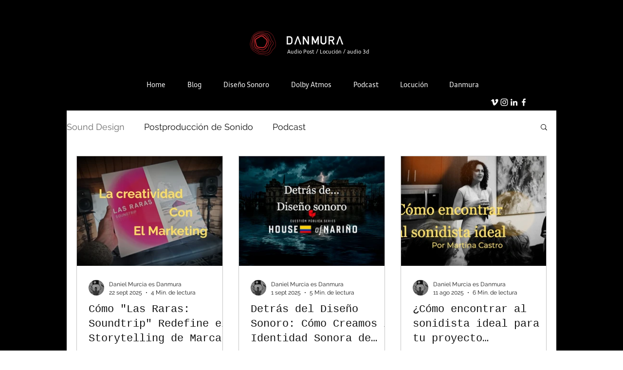

--- FILE ---
content_type: text/css; charset=utf-8
request_url: https://www.danmura.com/_serverless/pro-gallery-css-v4-server/layoutCss?ver=2&id=pro-blog&items=0_3000_1689%7C0_1208_846%7C0_668_376&container=320_966_578.75_720&options=gallerySizeType:px%7CgallerySizePx:292%7CimageMargin:32%7CisRTL:false%7CgalleryLayout:2%7CtitlePlacement:SHOW_BELOW%7CcubeRatio:1.3333333333333333%7CisVertical:true%7CtextBoxHeight:350
body_size: -177
content:
#pro-gallery-pro-blog [data-hook="item-container"][data-idx="0"].gallery-item-container{opacity: 1 !important;display: block !important;transition: opacity .2s ease !important;top: 0px !important;left: 0px !important;right: auto !important;height: 575px !important;width: 301px !important;} #pro-gallery-pro-blog [data-hook="item-container"][data-idx="0"] .gallery-item-common-info-outer{height: 350px !important;} #pro-gallery-pro-blog [data-hook="item-container"][data-idx="0"] .gallery-item-common-info{height: 350px !important;width: 100% !important;} #pro-gallery-pro-blog [data-hook="item-container"][data-idx="0"] .gallery-item-wrapper{width: 301px !important;height: 225px !important;margin: 0 !important;} #pro-gallery-pro-blog [data-hook="item-container"][data-idx="0"] .gallery-item-content{width: 301px !important;height: 225px !important;margin: 0px 0px !important;opacity: 1 !important;} #pro-gallery-pro-blog [data-hook="item-container"][data-idx="0"] .gallery-item-hover{width: 301px !important;height: 225px !important;opacity: 1 !important;} #pro-gallery-pro-blog [data-hook="item-container"][data-idx="0"] .item-hover-flex-container{width: 301px !important;height: 225px !important;margin: 0px 0px !important;opacity: 1 !important;} #pro-gallery-pro-blog [data-hook="item-container"][data-idx="0"] .gallery-item-wrapper img{width: 100% !important;height: 100% !important;opacity: 1 !important;} #pro-gallery-pro-blog [data-hook="item-container"][data-idx="1"].gallery-item-container{opacity: 1 !important;display: block !important;transition: opacity .2s ease !important;top: 0px !important;left: 333px !important;right: auto !important;height: 575px !important;width: 301px !important;} #pro-gallery-pro-blog [data-hook="item-container"][data-idx="1"] .gallery-item-common-info-outer{height: 350px !important;} #pro-gallery-pro-blog [data-hook="item-container"][data-idx="1"] .gallery-item-common-info{height: 350px !important;width: 100% !important;} #pro-gallery-pro-blog [data-hook="item-container"][data-idx="1"] .gallery-item-wrapper{width: 301px !important;height: 225px !important;margin: 0 !important;} #pro-gallery-pro-blog [data-hook="item-container"][data-idx="1"] .gallery-item-content{width: 301px !important;height: 225px !important;margin: 0px 0px !important;opacity: 1 !important;} #pro-gallery-pro-blog [data-hook="item-container"][data-idx="1"] .gallery-item-hover{width: 301px !important;height: 225px !important;opacity: 1 !important;} #pro-gallery-pro-blog [data-hook="item-container"][data-idx="1"] .item-hover-flex-container{width: 301px !important;height: 225px !important;margin: 0px 0px !important;opacity: 1 !important;} #pro-gallery-pro-blog [data-hook="item-container"][data-idx="1"] .gallery-item-wrapper img{width: 100% !important;height: 100% !important;opacity: 1 !important;} #pro-gallery-pro-blog [data-hook="item-container"][data-idx="2"].gallery-item-container{opacity: 1 !important;display: block !important;transition: opacity .2s ease !important;top: 0px !important;left: 666px !important;right: auto !important;height: 575px !important;width: 300px !important;} #pro-gallery-pro-blog [data-hook="item-container"][data-idx="2"] .gallery-item-common-info-outer{height: 350px !important;} #pro-gallery-pro-blog [data-hook="item-container"][data-idx="2"] .gallery-item-common-info{height: 350px !important;width: 100% !important;} #pro-gallery-pro-blog [data-hook="item-container"][data-idx="2"] .gallery-item-wrapper{width: 300px !important;height: 225px !important;margin: 0 !important;} #pro-gallery-pro-blog [data-hook="item-container"][data-idx="2"] .gallery-item-content{width: 300px !important;height: 225px !important;margin: 0px 0px !important;opacity: 1 !important;} #pro-gallery-pro-blog [data-hook="item-container"][data-idx="2"] .gallery-item-hover{width: 300px !important;height: 225px !important;opacity: 1 !important;} #pro-gallery-pro-blog [data-hook="item-container"][data-idx="2"] .item-hover-flex-container{width: 300px !important;height: 225px !important;margin: 0px 0px !important;opacity: 1 !important;} #pro-gallery-pro-blog [data-hook="item-container"][data-idx="2"] .gallery-item-wrapper img{width: 100% !important;height: 100% !important;opacity: 1 !important;} #pro-gallery-pro-blog .pro-gallery-prerender{height:575px !important;}#pro-gallery-pro-blog {height:575px !important; width:966px !important;}#pro-gallery-pro-blog .pro-gallery-margin-container {height:575px !important;}#pro-gallery-pro-blog .pro-gallery {height:575px !important; width:966px !important;}#pro-gallery-pro-blog .pro-gallery-parent-container {height:575px !important; width:998px !important;}